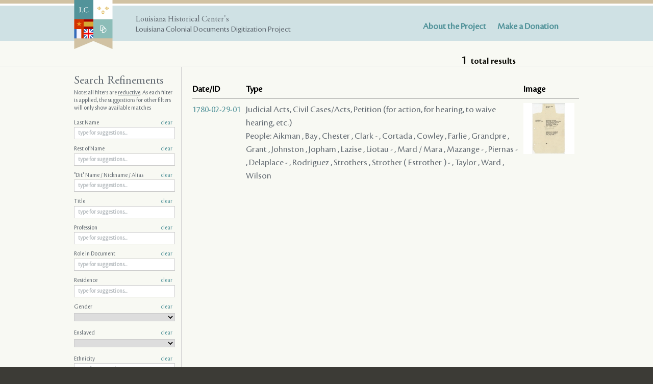

--- FILE ---
content_type: text/html; charset=UTF-8
request_url: https://lacolonialdocs.org/person/109186/for/documents/14507
body_size: 2702
content:
<!DOCTYPE html>
<html>
<head>
	<meta charset="utf-8">
	<title>Search Results - Louisiana Colonial Documents Digitization Project</title>
	<link type="text/css" rel="stylesheet" href="/css/all.css?v2" media="all">
	<!--[if IE]><link type="text/css" rel="stylesheet" href="/css/ie.css" media="all"><![endif]-->
	<!--[if IE]><script type="text/javascript" src="/js/ie.js"></script><![endif]-->
</head>
<body>
	<div class="wrapper search">
		<header id="header">

			<div class="holder">
				<div class="box">
					<div class="logo-area">
						<strong class="logo"><a href="/"><img src="/images/logo.png" height="193" width="152" alt="Louisiana Colonial Documents Digitization Project"></a></strong>
						<strong class="slogan">Louisiana Historical Center's</strong>
						<strong class="text-info">Louisiana Colonial Documents Digitization Project</strong>
					</div>
					<nav id="nav">
						<ul>
							<li><a href="/post/1/overview">About the Project</a></li>
							<li><a href="/post/6/support-donations">Make a Donation</a></li>
						</ul>
					</nav>
				</div>
			</div>
		</header>
		<main id="main" role="main">
			
<nav class="breadcrumbs">
	<span class="total-results" data-n-per-page="100" data-n-total="1">
		<strong>1</strong> total results
	</span>
</nav>
<div class="holder">
	<section id="content">
		<div class="post-frame">
			<table class="results">
				<tr class="head">
					<td>Date/ID</td>
					<td>Type</td>
					<td>Image</td>
					
				</tr>
				<tr class="a-result">
		<td class="nowrap"><a href="/document/14507">1780-02-29-01</a></td>
		<td>
			Judicial Acts, Civil Cases/Acts, Petition (for action,  for hearing,  to waive hearing,  etc.)
							<br>People: 
															Aikman
																										, Bay
																										, Chester 
																										, Clark -
																										, Cortada
																										, Cowley
																										, Farlie
																										, Grandpre
																										, Grant
																										, Johnston
																										, Jopham
																										, Lazise
																										, Liotau -
																										, Mard / Mara
																										, Mazange -
																										, Piernas -
																										, Delaplace -
																										, Rodriguez
																										, Strothers
																										, Strother ( Estrother ) -
																										, Taylor
																										, Ward
																										, Wilson
																				</td>
		<td>
							<img src="https://lacolonialdocs-data.s3.amazonaws.com/station_thumbs_sm/doc-img-225820.jpg" />
					</td>
		
	</tr>
			</table>
		</div>
	</section>
	<aside id="sidebar">
		<nav class="widget filters">
			<h2>Search Refinements</h2>

			<p>Note: all filters are <u>reductive</u>. As each filter is applied, the suggestions for other filters will only show available matches</p>

			<form class="refinements" method="get" action="/search">
													
																<div class="block">
							<label for="last_name">Last Name <a href="javascript:;" class="clearer">clear</a></label>
							<input id="last_name" type="text" name="last_name" value="" class="w-autocomplete" placeholder="type for suggestions..." />
						</div>
														
																<div class="block">
							<label for="rest_of_name">Rest of Name <a href="javascript:;" class="clearer">clear</a></label>
							<input id="rest_of_name" type="text" name="rest_of_name" value="" class="w-autocomplete" placeholder="type for suggestions..." />
						</div>
														
																<div class="block">
							<label for="nickname">"Dit" Name / Nickname / Alias <a href="javascript:;" class="clearer">clear</a></label>
							<input id="nickname" type="text" name="nickname" value="" class="w-autocomplete" placeholder="type for suggestions..." />
						</div>
														
																<div class="block">
							<label for="titles">Title <a href="javascript:;" class="clearer">clear</a></label>
							<input id="titles" type="text" name="titles" value="" class="w-autocomplete" placeholder="type for suggestions..." />
						</div>
														
																<div class="block">
							<label for="professions">Profession <a href="javascript:;" class="clearer">clear</a></label>
							<input id="professions" type="text" name="professions" value="" class="w-autocomplete" placeholder="type for suggestions..." />
						</div>
														
																<div class="block">
							<label for="roles">Role in Document <a href="javascript:;" class="clearer">clear</a></label>
							<input id="roles" type="text" name="roles" value="" class="w-autocomplete" placeholder="type for suggestions..." />
						</div>
														
																<div class="block">
							<label for="residences">Residence <a href="javascript:;" class="clearer">clear</a></label>
							<input id="residences" type="text" name="residences" value="" class="w-autocomplete" placeholder="type for suggestions..." />
						</div>
														
																<div class="block">
							<label for="gender">Gender <a href="javascript:;" class="clearer">clear</a></label>
							<select name="gender">
								<option selected></option>
																	<option value="0" >
										Male
									</option>
																	<option value="1" >
										Female
									</option>
																	<option value="2" >
										Unknown
									</option>
															</select>
						</div>
														
																<div class="block">
							<label for="enslaved">Enslaved <a href="javascript:;" class="clearer">clear</a></label>
							<select name="enslaved">
								<option selected></option>
																	<option value="0" >
										No
									</option>
																	<option value="1" >
										Yes
									</option>
																	<option value="2" >
										No, free person of color
									</option>
															</select>
						</div>
														
																<div class="block">
							<label for="ethnicities">Ethnicity <a href="javascript:;" class="clearer">clear</a></label>
							<input id="ethnicities" type="text" name="ethnicities" value="" class="w-autocomplete" placeholder="type for suggestions..." />
						</div>
														
																<div class="block">
							<label for="places">Place of Origin <a href="javascript:;" class="clearer">clear</a></label>
							<input id="places" type="text" name="places" value="" class="w-autocomplete" placeholder="type for suggestions..." />
						</div>
														<h3>Document</h3>
																<div class="block">
							<label for="name">Document ID# <a href="javascript:;" class="clearer">clear</a></label>
							<input id="name" type="text" name="name" value="" class="w-autocomplete" placeholder="type for suggestions..." />
						</div>
														
																<div class="block">
							<label for="source">Source <a href="javascript:;" class="clearer">clear</a></label>
							<select name="source">
								<option selected></option>
																	<option value="0" >
										French Superior Council
									</option>
																	<option value="1" >
										Spanish Judiciary
									</option>
															</select>
						</div>
														
																<div class="block">
							<label for="keywords">Keyword <a href="javascript:;" class="clearer">clear</a></label>
							<input id="keywords" type="text" name="keywords" value="" class="w-autocomplete" placeholder="type for suggestions..." />
						</div>
														
																<div class="block">
							<label for="languages">Language <a href="javascript:;" class="clearer">clear</a></label>
							<input id="languages" type="text" name="languages" value="" class="w-autocomplete" placeholder="type for suggestions..." />
						</div>
														
																<div class="block">
							<label for="location">Location <a href="javascript:;" class="clearer">clear</a></label>
							<input id="location" type="text" name="location" value="" class="w-autocomplete" placeholder="type for suggestions..." />
						</div>
														
																<div class="block">
							<label for="type">Type <a href="javascript:;" class="clearer">clear</a></label>
							<input id="type" type="text" name="type" value="" class="w-autocomplete" placeholder="type for suggestions..." />
						</div>
														
																<div class="block">
							<label for="origin">Origin <a href="javascript:;" class="clearer">clear</a></label>
							<input id="origin" type="text" name="origin" value="" class="w-autocomplete" placeholder="type for suggestions..." />
						</div>
												</form>
		</nav>
	</aside>
</div>
<footer class="footer">
	<div class="holder">
		<nav class="breadcrumbs">
			<span class="total-results"><strong>1</strong> total results</span>
			<ul>
				<li></li>
			</ul>
		</nav>
		<nav class="pagination" style="display: none;">
			<a class="pages" href="#">Pages</a>
			<ul>
				<li><a href="#">1</a></li>
				<li><a href="#">2</a></li>
				<li><a href="#">3</a></li>
				<li><a href="#">4</a></li>
				<li><a href="#">5</a></li>
				<li><a href="#">6</a></li>
				<li><a href="#">7</a></li>
			</ul>
		</nav>
	</div>
</footer>


							<section class="journals-block">
					<h2><span class="icon-tag"></span>About the Project</h2>
					<div class="holder">
													<article class="journal-post">
								<div class="img-holder">
									<a href="/post/1/overview"><img src="https://lacolonialdocs-data.s3.amazonaws.com/journal-spec-500x380/1739_10_08_02_006_R_2017-09-04-12-51-55.jpg" /></a>
								</div>
								<div class="text-block">
									<h3><a href="/post/1/overview">Overview</a></h3>
									<p>Free and universal access to the region’s most significant foundational documents</p>

								</div>
							</article>
													<article class="journal-post">
								<div class="img-holder">
									<a href="/post/2/collaboration"><img src="https://lacolonialdocs-data.s3.amazonaws.com/journal-spec-500x380/1794_10_31_01_001_R_2017-09-04-12-58-39.jpg" /></a>
								</div>
								<div class="text-block">
									<h3><a href="/post/2/collaboration">Collaboration</a></h3>
									<p>Student-driven transcription contributions</p>

								</div>
							</article>
													<article class="journal-post">
								<div class="img-holder">
									<a href="/post/3/colonial-records-in-the-americas"><img src="https://lacolonialdocs-data.s3.amazonaws.com/journal-spec-500x380/1795_02_07_02_050_R_2017-09-04-13-01-21.jpg" /></a>
								</div>
								<div class="text-block">
									<h3><a href="/post/3/colonial-records-in-the-americas">Colonial Records in the&nbsp;Americas</a></h3>
									<p>List of partner archives</p>

								</div>
							</article>
											</div>
				</section>	
						
		</main>
		<footer id="footer">
			<div class="holder">
				<strong class="logo"><a href="/"><img src="/images/logo.png" height="193" width="152" alt="Louisiana Colonial Documents Digitization Project"></a></strong>
				<div class="frame">
					<address class="address">
						400 Esplanade Ave, New Orleans LA 70116 <br>(504) 568-6968
					</address>
					<nav class="nav">
						<ul>
							<li><a href="/post/1/overview">ABOUT LCDD</a></li>
							<li><a href="/post/6/support-donations">DONATE</a></li>
						</ul>
					</nav>
				</div>
			</div>
		</footer>
	</div>
	<script
	  src="https://code.jquery.com/jquery-1.12.4.min.js"
	  integrity="sha256-ZosEbRLbNQzLpnKIkEdrPv7lOy9C27hHQ+Xp8a4MxAQ="
	  crossorigin="anonymous"></script>
	<script type="text/javascript" src="/js/jquery.main.js"></script>
	<script type="text/javascript" src="/js/desktop.js?v2"></script>
	
</body>
</html>